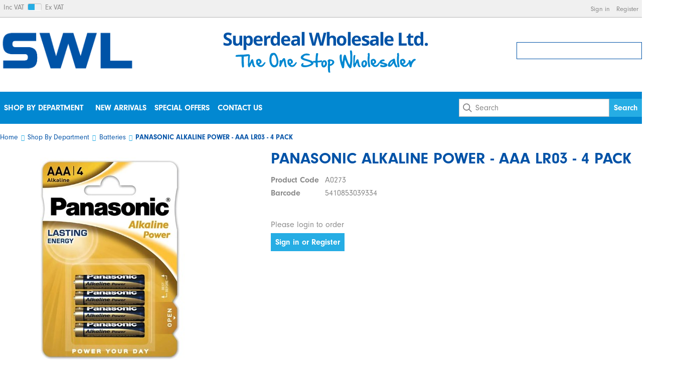

--- FILE ---
content_type: text/html; charset=utf-8
request_url: https://www.superdealwholesale.co.uk/buy/panasonic-alkaline-power-aaa-lr03-4-pack_10860.htm
body_size: 7881
content:

<!DOCTYPE html>
<html id="htmlElement" lang="en">
<head id="Head1"><title>
	PANASONIC ALKALINE POWER - AAA LR03 - 4 PACK
</title><!--Google Consent Mode--><script>
window.dataLayer = window.dataLayer || [];
function gtag() { dataLayer.push(arguments); }
gtag("consent", "default", 
{        ad_storage: "denied", 
        ad_user_data: "denied", 
        ad_personalization: "denied", 
        analytics_storage: "denied", 
        functionality_storage: "denied", 
        personalization_storage: "denied", 
        security_storage: "granted", 
        wait_for_update: 2000,
    });
gtag('js', new Date());

</script><!--Start cookieyes banner--><script src="https://cdn-cookieyes.com/client_data/ef77c8f30a36d9f7bab11163/script.js"></script><script type="application/ld+json">{"@context" : "https://schema.org","@type" : "Organization","url" : "https://www.superdealwholesale.co.uk","name" : "Superdeal Wholesale Ltd","contactPoint" : [{"@type" : "ContactPoint","telephone" : "+44 161 839 2938","contactType" : "customer service"},{"@type" : "ContactPoint","telephone" : "+44 161 839 2938","contactType" : "sales"}]}</script><link rel="shortcut icon" type="image/x-icon" href="https://s3-eu-west-1.amazonaws.com/superdealwholesale/3670016/i/sys/favicon.png?_t=2619221133" />
<!-- Share_This -->
<!--<script type="text/javascript" src="//downloads.mailchimp.com/js/signup-forms/popup/embed.js"; data-dojo-config="usePlainJson: true, isDebug: false"></script><script type="text/javascript">require(["mojo/signup-forms/Loader"], function(L) { L.start({"baseUrl":"mc.us14.list-manage.com","uuid":"428e12aa9160edefdc018d471","lid":"44c2378578"}) })</script> -->
<script>var _learnq = _learnq || [];</script><link rel="preload" as="image" href="https://s3-eu-west-1.amazonaws.com/superdealwholesale/i/pmi/a0273.jpg?_t=231212172555" /><link rel="canonical" href="https://www.superdealwholesale.co.uk/buy/panasonic-alkaline-power-aaa-lr03-4-pack_10860.htm" /><meta http-equiv="Content-type" content="text/html;charset=UTF-8" /><meta name="apple-mobile-web-app-capable" content="yes" /><meta name="apple-mobile-web-app-status-bar-style" content="black" /><meta property="og:site_name" content="Superdeal Wholesale Ltd" /><meta name="viewport" content="width=device-width" /><meta property="og:title" content="PANASONIC ALKALINE POWER - AAA LR03 - 4 PACK" /><meta property="og:type" content="product" /><meta property="og:price:currency" content="GBP" /><meta property="og:price:amount" content="10.80" /><meta property="og:url" content="https://www.superdealwholesale.co.uk/buy/panasonic-alkaline-power-aaa-lr03-4-pack_10860.htm" /><meta property="og:image" content="https://s3-eu-west-1.amazonaws.com/superdealwholesale/i/plt/a0273.jpg?_t=231212172555" /><meta property="og:brand" content="Superdeal Wholesale Ltd" /><meta property="og:availability" content="in stock" /><meta property="product:condition" content="new" /><meta property="product:retailer_item_id" content="A0273" /><meta property="twitter:card" content="summary" /><meta name="robots" content="index,follow,archive" /><link type="text/css" rel="stylesheet" href="/bundle.css?pn=bundle&amp;index=1&amp;tag=2342684229D&amp;sid=3670016" /><link type="text/css" rel="stylesheet" href="https://use.typekit.net/knx8soo.css" /><link type="text/css" rel="stylesheet" href="/bundle.css?pn=bundle&amp;index=4&amp;tag=2342684229D&amp;sid=3670016" /><script src="/js/jquery/t_2612916225/jquery-1.10.2.min.js"></script><script src="/js/jquery/t_2612916225/jquery-migrate-1.4.1.min.js"></script><script src="/js/jquery/t_2612916225/jquery-ui-1.9.2.min.js"></script><script src="/js/primarybundle.js?_t=2261315937D&amp;sid=3670016"></script><script type="text/javascript">var displayedProductId = -1582104576; var displayedProductRef = 'A0273';</script><script src="/js/jquery/cloud_zoom/t_2612916225/cloud-zoom.1.0.2.js"></script><script src="/js/jquery/t_2612916225/jquery.pnotify.js"></script><script src="/js/jquery/t_2612916225/jquery.tipsy.js"></script><script src="/js/jquery/t_2612916225/etail.article.popup.loader.js"></script><script src="/js/t_2612916225/jquery_etail_modal.js"></script><!--Global site tag(gtag.js) - Google Analytics GA4--><script async="async" src="https://www.googletagmanager.com/gtag/js?id=G-HRN0ZDQBKB"></script><script>
window.dataLayer = window.dataLayer || [];
function gtag() { dataLayer.push(arguments); }
gtag('js', new Date());

gtag('config', 'G-HRN0ZDQBKB');

</script></head>
<body id="body" onload="DisplayFormValues();" class="nonmem vatex isnonmob" itemscope="" itemtype="https://schema.org/WebPage">
    <div id="cont">
	<div id="ptf">
		<div class="ext">
			<div class="vatsw">
				<form method="GET" id="vatswitch"><div>
					<label for="vat_yes">Inc VAT</label><input type="radio" id="vat_yes" name="vat" value="vat_yes" checked="checked"></input>
				</div><div>
					<label for="vat_no">Ex VAT</label><input type="radio" id="vat_no" name="vat" value="vat_no" onclick="document.location.href = (document.location.href.replace(&#39;vat=vat_yes&#39;, &#39;&#39;).replace(&#39;vat=vat_no&#39;, &#39;&#39;) + (document.location.href.indexOf(&#39;?&#39;) == -1 ? &#39;?&#39; : &#39;&amp;&#39;) + &#39;vat=vat_no&#39;).replace(&#39;&amp;&amp;&#39;, &#39;&amp;&#39;)"></input>
				</div></form>
			</div><div class="info" id="p45547538">
				<div class="bt">

				</div><div class="bc">
					<ul><li class="lnk sin"><a href="/signin.aspx" title="Sign in" class="lnk">Sign in</a></li><li class="lnk reg"><a href="/register.aspx" title="User Sign in &amp; Registration" class="lnk">Register</a></li></ul>
				</div><div class="bb">

				</div>
			</div>
		</div>
	</div><div id="site" class="buy">
		<!--Top panel 1--><div id="pt">
			<div class="ext">
				<div class="pbnr ps" id="p45547520">
					<div class="bt">

					</div><div class="bc">
						<div class="bnr" id="b-13369343">
							<a href="https://www.superdealwholesale.co.uk/"><img title="SWL - Superdeal Wholesale Ltd" width="1161" height="355" id="i-13369343" src="https://s3-eu-west-1.amazonaws.com/superdealwholesale/i/bnr/swl_logo_dark_blue.png?_t=2411514147" alt="SWL - Superdeal Wholesale Ltd" /></a>
						</div>
					</div><div class="bb">

					</div>
				</div><div class="pbnr ps" id="p45547521">
					<div class="bt">

					</div><div class="bc">
						<div class="bnr" id="b-12976112">
							<a href="https://www.superdealwholesale.co.uk/"><img title="Superdeal Wholesale Ltd. - The One Stop Wholesaler" width="411" height="100" id="i-12976112" src="https://s3-eu-west-1.amazonaws.com/superdealwholesale/i/bnr/tagline.png?_t=261922137" alt="Superdeal Wholesale Ltd. - The One Stop Wholesaler" /></a>
						</div>
					</div><div class="bb">

					</div>
				</div><div class="bskt hvrtrgr" id="p45547522">
					<div class="bt">

					</div><div class="bc">

					</div><div class="bb">

					</div>
				</div>
			</div>
		</div><!--Center Panel--><div id="pc">
			<div class="bt">

			</div><div class="bc">
				<div class="dept" id="p45547532">
	<div class="bt">

	</div><div class="bc">
		<ul id="jnav"><li id="m184" class="nav"><div class="navleft">

		</div><a href="https://www.superdealwholesale.co.uk/dept/shop-by-department_d01184.htm">Shop By Department</a><ul class="snav"><li><a href="https://www.superdealwholesale.co.uk/dept/arts-crafts-stationery_d01144.htm" class="deptLink" title="Arts, Crafts &amp; Stationery">Arts, Crafts &amp; Stationery</a></li><li><a href="https://www.superdealwholesale.co.uk/dept/aromatherapy-candles_d01135.htm" class="deptLink" title="Aromatherapy, Fragrance, Incense sticks, Oil burners, Candles">Aromatherapy &amp; Candles</a></li><li><a href="https://www.superdealwholesale.co.uk/dept/batteries_d012.htm" class="deptLink" title="Panasonic, Duracell, Sony, Kodak, JCB, Powercell, Alkaline, Rechargeable">Batteries</a></li><li><a href="https://www.superdealwholesale.co.uk/dept/cleaning-household_d01514.htm" class="deptLink" title="Cleaning products, cleaning supplies">Cleaning &amp; Household</a></li><li><a href="https://www.superdealwholesale.co.uk/dept/colouring-boards_d01204.htm" class="deptLink" title="Colouring Board, Coloring Boards.">Colouring Boards</a></li><li><a href="https://www.superdealwholesale.co.uk/dept/decorating-diy_d01101.htm" class="deptLink" title="Decorating &amp; DIY Product Range">Decorating &amp; DIY</a></li><li><a href="https://www.superdealwholesale.co.uk/dept/electricals_d0187.htm" class="deptLink" title="Electricals">Electricals</a></li><li><a href="https://www.superdealwholesale.co.uk/dept/garden-outdoor_d01142.htm" class="deptLink" title="Garden &amp; Outdoor Product Range">Garden &amp; Outdoor</a></li><li><a href="https://www.superdealwholesale.co.uk/dept/gifts-souvenirs_d01628.htm" class="deptLink" title="Gifts &amp; Souvenirs">Gifts &amp; Souvenirs</a></li><li><a href="https://www.superdealwholesale.co.uk/dept/homeware_d01120.htm" class="deptLink" title="Homeware Product Range">Homeware</a></li><li><a href="https://www.superdealwholesale.co.uk/dept/lighters_d0169.htm" class="deptLink" title="Lighters, Windproof Lighters, USB Lighters, Multi Pack Lighters.">Lighters</a></li><li><a href="https://www.superdealwholesale.co.uk/dept/pet-supplies_d01629.htm" class="deptLink" title="Pet Accessories">Pet Supplies</a></li><li><a href="https://www.superdealwholesale.co.uk/dept/personal-care_d01143.htm" class="deptLink" title="Personal Care">Personal Care</a></li><li><a href="https://www.superdealwholesale.co.uk/dept/pest-control_d01134.htm" class="deptLink" title="Pest Control">Pest Control</a></li><li><a href="https://www.superdealwholesale.co.uk/dept/party-celebration_d01209.htm" class="deptLink" title="Party &amp; Gift, Birthday Party Accessories, Hen Party">Party &amp; Celebration</a></li><li><a href="https://www.superdealwholesale.co.uk/dept/reading-glasses_d01497.htm" class="deptLink" title="Superlens reading glasses">Reading Glasses</a></li><li><a href="https://www.superdealwholesale.co.uk/dept/smoking-paraphernalia_d0144.htm" class="deptLink" title="Smoking Paraphernalia">Smoking Paraphernalia</a></li><li><a href="https://www.superdealwholesale.co.uk/dept/seasonal_d01179.htm" class="deptLink" title="Seasonal, Christmas, Halloween, Easter Products">Seasonal</a></li><li><a href="https://www.superdealwholesale.co.uk/dept/swl_d01191.htm" class="deptLink" title="SWL">SWL</a></li><li><a href="https://www.superdealwholesale.co.uk/dept/toys_d01153.htm" class="deptLink" title="Toys">Toys</a></li><li><a href="https://www.superdealwholesale.co.uk/dept/umbrellas_d01133.htm" class="deptLink" title="Select Range of Adult umbrella">Umbrellas</a></li><li><a href="https://www.superdealwholesale.co.uk/dept/vaping_d01766.htm" class="deptLink" title="Vaping/Vapes">Vaping</a></li><li><a href="https://www.superdealwholesale.co.uk/dept/winter-warmers_d01511.htm" class="deptLink" title="Winter Warmers">Winter Warmers</a></li><li><a href="https://www.superdealwholesale.co.uk/dept/watch-straps-accessories_d01170.htm" class="deptLink" title="Watch Straps &amp; Accessories">Watch Straps &amp; Accessories</a></li><li><a href="https://www.superdealwholesale.co.uk/dept/misc_d01251.htm" class="deptLink" title="Miscellaneous">Misc</a></li><li><a href="https://www.superdealwholesale.co.uk/dept/deals-of-the-month_d01779.htm" class="deptLink" title="Deals Of the Month">Deals Of the Month</a></li><li><a href="https://www.superdealwholesale.co.uk/dept/food-drink_d01790.htm" class="deptLink" title="Food &amp; Drink">Food &amp; Drink</a></li></ul><div class="navright">

		</div></li></ul>
	</div><div class="bb">

	</div>
</div><div class="info" id="p45547533">
					<div class="bt">

					</div><div class="bc">
						<ul><li class="lnk new"><a href="https://www.superdealwholesale.co.uk/shop/new-arrivals_n01.htm" title="New arrivals" class="lnk">New arrivals</a></li><li class="lnk offer"><a href="https://www.superdealwholesale.co.uk/shop/special-offers_o01.htm" title="Special offers" class="lnk">Special offers</a></li><li><a href="https://www.superdealwholesale.co.uk/index/contact-us_189.htm" title="Contact Us" class="lnk">Contact Us</a></li></ul>
					</div><div class="bb">

					</div>
				</div><div class="search" id="p45547534">
					<div class="bt">

					</div><div class="bc">
						<!--start search form--><form method="get" action="https://www.superdealwholesale.co.uk/shop/search.htm"><label for="searchbox">Search site</label><input name="kw" id="searchbox" size="24" placeholder="Search" class="inputtext" /><input type="hidden" name="st" value="k" /><input type="submit" title="Search" id="search" class="submit" name="search" value="Search" onclick="var that=this;window.setTimeout(function (){that.disabled=true; window.setTimeout(function() {that.disabled=false;},500);},0);return true;" /></form><!--end search form-->
					</div><div class="bb">

					</div>
				</div>
			</div><div class="bb">

			</div>
		</div><!--Middle panel--><div id="pmid" class="page_buy">
			<div class="pmfull" id="fs">

			</div><!--Main panel--><div class="pmfull" id="pm">
				<div class="bt">

				</div><div class="bc">
					<div class="bdcb">
						<div class="bt">

						</div><div class="bc">
							<ul class="crumb" itemscope="" itemtype="https://schema.org/BreadcrumbList"><li><a href="https://www.superdealwholesale.co.uk/" title="The One Stop Wholesaler">Home</a></li><li itemprop="itemListElement" itemscope itemtype="https://schema.org/ListItem"><a href="https://www.superdealwholesale.co.uk/dept/shop-by-department_d01184.htm" itemprop="item" title="Shop By Department"><span itemprop="name">Shop By Department</span></a><meta itemprop="position" content="1"></meta></li><li itemprop="itemListElement" itemscope itemtype="https://schema.org/ListItem"><a href="https://www.superdealwholesale.co.uk/dept/batteries_d012.htm" itemprop="item" title="Panasonic, Duracell, Sony, Kodak, JCB, Powercell, Alkaline, Rechargeable"><span itemprop="name">Batteries</span></a><meta itemprop="position" content="2"></meta></li><li itemprop="itemListElement" itemscope itemtype="https://schema.org/ListItem"><a href="https://www.superdealwholesale.co.uk/buy/panasonic-alkaline-power-aaa-lr03-4-pack_10860.htm" itemprop="item" title="PANASONIC ALKALINE POWER - AAA LR03 - 4 PACK"><h1><span itemprop="name">PANASONIC ALKALINE POWER - AAA LR03 - 4 PACK</span></h1></a><meta itemprop="position" content="3"></meta></li></ul>
						</div><div class="bb">

						</div>
					</div><!--Product '-1582104576'--><div id="pi">
						<div class="main" itemscope itemtype="https://schema.org/Product">
							<div itemprop="offers" itemscope itemtype="https://schema.org/Offer">
								<meta itemprop="priceCurrency" content="GBP" /><meta itemprop="price" content="10.80" /><meta itemprop="image" href="https://s3-eu-west-1.amazonaws.com/superdealwholesale/i/pmi/a0273.jpg?_t=231212172555" /><meta itemprop="availability" content="https://schema.org/InStock" /><meta itemprop="itemCondition" content="https://schema.org/NewCondition" /><meta itemprop="url" content="https://www.superdealwholesale.co.uk/buy/panasonic-alkaline-power-aaa-lr03-4-pack_10860.htm" />
							</div><meta itemprop="sku" content="A0273" /><meta itemprop="category" content="Shop By Department > Batteries" /><div class="bt mtr">

							</div><div class="bc mcr">
								<div class="left">
									<div class="bt">

									</div><div class="bc">
										<div class="piimg">
											<a href="https://s3-eu-west-1.amazonaws.com/superdealwholesale/i/pzi/a0273.jpg?_t=231212172555" class="cloud-zoom" data-starturl="https://s3-eu-west-1.amazonaws.com/superdealwholesale/i/pzi/a0273.jpg?_t=231212172555" title="PANASONIC ALKALINE POWER - AAA LR03 - 4 PACK" rel="adjustX: 8, adjustY:0 ,position:&#39;inside&#39;,showTitle:true"><img id="imyimage" itemprop="image" data-starturl="https://s3-eu-west-1.amazonaws.com/superdealwholesale/i/pmi/a0273.jpg?_t=231212172555&amp;w=440&amp;h=440&amp;format=webp" width="440" height="440" src="https://s3-eu-west-1.amazonaws.com/superdealwholesale/i/pmi/a0273.jpg?_t=231212172555&amp;w=440&amp;h=440&amp;format=webp" alt="PANASONIC ALKALINE POWER - AAA LR03 - 4 PACK" /></a><p>Place your mouse over this image</p>
										</div>
									</div><div class="bb">

									</div>
								</div><div class="right">
									<div class="bt">

									</div><div class="bc">
										<div class="pititle">
											<h2 itemprop="name">PANASONIC ALKALINE POWER - AAA LR03 - 4 PACK</h2>
										</div><div class="brandmanu clientref">
											<h5>Product Code</h5><h6>A0273</h6>
										</div><div class="brandmanu gtin">
											<h5>Barcode</h5><h6>5410853039334</h6>
										</div><!--ProductInfoBuyPane--><div class="pibuy">
											<ul class="stock"></ul><p class="signin">Please login to order</p><a href="/signin.aspx" class="btn" title="Sign in or Register to place your order">Sign in or Register</a>
										</div><div class="pidesc">
											<h2 itemprop="name">PANASONIC ALKALINE POWER - AAA LR03 - 4 PACK</h2>
										</div>
									</div><div class="bb">

									</div>
								</div>
							</div><div class="bb mbr">

							</div>
						</div><div class="bottom">
							<div class="bt">

							</div><div class="bc">

							</div><div class="bb">

							</div>
						</div>
					</div>
				</div><div class="bb">

				</div>
			</div><!--Main panel end-->
		</div><!--Middle Panel end--><!--Footer Panel--><div id="pf">
			<div class="ext">
				<div class="news" id="p45547535">
					<div class="bt">
						<h3>Newsletter</h3>
					</div><div class="bc">
						<form method="post" action="/subscribe.aspx?pn=subscribe"><label for="email">To receive details of our regular offers enter your email address</label><input type="text" id="firstName" name="firstName" size="24" class="inputtext" maxlength="20" autocomplete="off" placeholder="First name"></input><input autocomplete="off" value="Surname" maxlength="40" class="inputtext_light" id="name" onblur="if (this.value==&#39;&#39;){ this.className=&#39;inputtext_light&#39;;};" name="name" onfocus="if (this.value==&#39;Surname&#39;){ this.value=&#39;&#39;; this.className=&#39;inputtext&#39;; };" type="text" size="24"></input><div class="news_input_container"><input autocomplete="off" value="Email address" maxlength="100" class="inputtext_light" id="email" onblur="if (this.value==&#39;&#39;){ this.className=&#39;inputtext_light&#39;;};" name="email" onfocus="if (this.value==&#39;Email address&#39;){ this.value=&#39;&#39;; this.className=&#39;inputtext&#39;; };" type="text" size="24"></input><input type="submit" title="Subscribe" id="subscribe" class="submit" name="subscribe" value="Subscribe" onclick="var that=this;window.setTimeout(function (){that.disabled=true; window.setTimeout(function() {that.disabled=false;},500);},0);return true;" /></div></form>
					</div><div class="bb">

					</div>
				</div>
			</div>
		</div><!--Bottom panel 3--><div id="pb">
			<div class="ext">
				<div class="pbnr ps" id="p45547524">
					<div class="bt">

					</div><div class="bc">
						<div class="bnr" id="b-13139968">
							<a href="https://www.superdealwholesale.co.uk/"><img title="Superdeal Wholesale" width="1160" height="355" id="i-13139968" loading="lazy" fetchpriority="low" src="https://s3-eu-west-1.amazonaws.com/superdealwholesale/i/bnr/swl_logo_light_blue.png?_t=24116123439" alt="Superdeal Wholesale" /></a>
						</div>
					</div><div class="bb">

					</div>
				</div><div class="info" id="p45547525">
					<div class="bt">
						<h3>About Us</h3>
					</div><div class="bc">
						<ul><li><a href="https://www.superdealwholesale.co.uk/index/about-us_188.htm" title="About Us" class="lnk">About Us</a></li><li class="pipe">|</li><li><a href="https://www.superdealwholesale.co.uk/index/contact-us_189.htm" title="Contact Us" class="lnk">Contact Us</a></li></ul>
					</div><div class="bb">

					</div>
				</div><div class="info" id="p45547526">
					<div class="bt">
						<h3>Sales & Advice</h3>
					</div><div class="bc">
						<ul><li><a href="https://www.superdealwholesale.co.uk/index/delivery-information_191.htm" title="Delivery Information" class="lnk">Delivery Information</a></li><li class="pipe">|</li><li class="lnk reg"><a href="/register.aspx" title="User Sign in &amp; Registration" class="lnk">Register</a></li><li class="pipe">|</li><li class="lnk sin"><a href="/signin.aspx" title="Sign in" class="lnk">Sign in</a></li><li class="pipe">|</li><li class="lnk ord"><a href="https://www.superdealwholesale.co.uk/orderinfo.aspx" title="View the status of an order" class="lnk">My orders</a></li><li class="pipe">|</li><li class="lnk map"><a href="https://www.superdealwholesale.co.uk/sitemap.aspx?pn=site-map" title="Site map" class="lnk">Site map</a></li></ul>
					</div><div class="bb">

					</div>
				</div><div class="info" id="p45547527">
					<div class="bt">
						<h3>Customer Services</h3>
					</div><div class="bc">
						<ul><li><a href="https://www.superdealwholesale.co.uk/index/terms-conditions_5.htm" class="lnk">Terms and conditions</a></li><li class="pipe">|</li><li><a href="https://www.superdealwholesale.co.uk/index/privacy-policy_195.htm" title="Privacy Policy" class="lnk">Privacy Policy</a></li><li class="pipe">|</li><li><a href="https://www.superdealwholesale.co.uk/index/cookie-information_6.htm" class="lnk">Cookie information</a></li></ul>
					</div><div class="bb">

					</div>
				</div><div class="art" id="a118128640">
	<h2>Superdeal Wholesale Ltd</h2><div class="artp">
		<p>24-26 Rugby Street,<br/> Manchester,<br/> M8 9SN</p>

<ul>
<li><a href="tel:+441618392938" target="_blank"><i class="fas fa-phone"></i> 0161 839 2938</a></li>

<li><a href="mailto:sales@superdealwholesale.co.uk" target="_blank"><i class="far fa-envelope-open"></i> sales@superdealwholesale.co.uk</a></li>
</ul>

<p>All major credit/debit cards accepted</p>
	</div>
</div><div class="art" id="a118128641">
	<div class="imgcont">
		<img title="Opayo by Elavon" width="82" height="32" id="i149913600" loading="lazy" fetchpriority="low" src="https://s3-eu-west-1.amazonaws.com/superdealwholesale/i/art/opayo_logo.png?_t=2112911516" alt="Opayo by Elavon" />
	</div><div class="imgcont">
		<img title="Pay by PayPal" width="51" height="32" id="i149913601" loading="lazy" fetchpriority="low" src="https://s3-eu-west-1.amazonaws.com/superdealwholesale/i/art/paypal.png?_t=211291153" alt="Pay by PayPal" />
	</div><div class="imgcont">
		<img title="Mastercard Accepted" width="51" height="32" id="i149913602" loading="lazy" fetchpriority="low" src="https://s3-eu-west-1.amazonaws.com/superdealwholesale/i/art/mastercard.png?_t=2112911545" alt="Mastercard Accepted" />
	</div><div class="imgcont">
		<img title="VISA Accepted" width="51" height="32" id="i149913603" loading="lazy" fetchpriority="low" src="https://s3-eu-west-1.amazonaws.com/superdealwholesale/i/art/visa.png?_t=211291162" alt="VISA Accepted" />
	</div><div class="imgcont">
		<img title="Maestro Accepted" width="51" height="32" id="i149913604" loading="lazy" fetchpriority="low" src="https://s3-eu-west-1.amazonaws.com/superdealwholesale/i/art/maestro.png?_t=2112911612" alt="Maestro Accepted" />
	</div><div class="artp">

	</div>
</div>
			</div>
		</div><div class="hoverbskt" style="display:none;" id="hovercartcontents"><h3>My basket</h3><div class="lines"></div><h4 class="count">No of items: 0</h4><h4 class="total">Total: £0.00</h4><a href="https://www.superdealwholesale.co.uk/basket.aspx" class="btn" title="Checkout">Checkout</a></div><!--SignInLevel: NoMember--><div id="hoverbsktadd" class="hoverbsktadd" style="display:none;">

		</div><div id="hoverbsktsampleadd" class="hoverbsktadd" style="display:none;">

		</div>
	</div>
</div><script async="async" src="/js/extrabundle.min.js?_t=2261315937D"></script><script type="text/javascript">
var item = {
  "ProductName": "PANASONIC ALKALINE POWER - AAA LR03 - 4 PACK",
  "ProductID": "A0273",
  "SKU": "A0273",
  "Categories": [
    "Batteries",
    "Panasonic Batteries",
    "AAA (R03) Batteries"
  ],
  "ImageURL": "https://s3-eu-west-1.amazonaws.com/superdealwholesale/i/pmi/a0273.jpg?_t=231212172555",
  "URL": "https://www.superdealwholesale.co.uk/buy/panasonic-alkaline-power-aaa-lr03-4-pack_10860.htm",
  "Brand": "Superdeal Wholesale Ltd",
  "Price": "9.00",
  "CompareAtPrice": "0.75"
};
_learnq.push(["track", "Viewed Product", item]);
</script><script>
try {
 gtag("event", "view_item", {
  currency: "GBP",
  value: 9.00,
  items: [
   {
    item_id: "A0273",
    item_name: "PANASONIC ALKALINE POWER - AAA LR03 - 4 PACK",
    currency: "GBP",
    discount: 0.00,
    price: 9.00,
    quantity: 1,
    index: 0,
    item_brand: "Superdeal Wholesale Ltd",
    affiliation: "Superdeal Wholesale Ltd",
    item_category: "Shop By Department - Batteries",
    google_business_vertical: 'retail'
   }

  ]
 });
} catch (tagException) { console.log(tagException); }
</script>
    <script type="text/javascript" async="async" src="https://static.klaviyo.com/onsite/js/klaviyo.js?company_id=VasuH3"></script>
<!-- Share_This -->
<!-- mini scroll header must be in page end -->
<script>
$(window).scroll(function() {

if(!$(window).scrollTop()) { //abuse 0 == false :)
$( "#pt" ).removeClass("scrolled");
$( "#site" ).removeClass("scrolled");
}
else{
$( "#pt" ).addClass("scrolled");
$( "#site" ).addClass("scrolled");
}
});
</script>

</body>
</html>


--- FILE ---
content_type: application/javascript; charset=utf-8
request_url: https://www.superdealwholesale.co.uk/js/extrabundle.min.js?_t=2261315937D
body_size: 7863
content:
function msg(n){function ht(){e||(t.css({opacity:0,top:p-50,left:w}),t.css("background-image","url('"+msgBoxImagePath+"msgBoxBackGround.png')"),r.css({opacity:n.opacity}),n.beforeShow(),r.css({width:$(document).width(),height:ct()}),$(f+","+o).fadeIn(0),t.animate({opacity:1,top:p,left:w},200),setTimeout(n.afterShow,200),e=!0,$(window).bind("resize",function(){var n=t.width(),i=t.height(),r=$(window).height(),u=$(window).width(),f=r/2-i/2,e=u/2-n/2;t.css({top:f,left:e})}))}function b(){e&&(n.beforeClose(),t.animate({opacity:0,top:p-50,left:w},200),r.fadeOut(300),setTimeout(function(){t.remove();r.remove()},300),setTimeout(n.afterClose,300),e=!1)}function ct(){var n=document;return Math.max(Math.max(n.body.scrollHeight,n.documentElement.scrollHeight),Math.max(n.body.offsetHeight,n.documentElement.offsetHeight),Math.max(n.body.clientHeight,n.documentElement.clientHeight))}function lt(){t.fadeOut(200).fadeIn(200)}var e=!1,k=typeof n,d={content:k=="string"?n:"Message",title:"Warning",type:"alert",autoClose:!1,timeOut:0,showButtons:!0,buttons:[{value:"Ok"}],inputs:[{type:"text",name:"userName",header:"User Name"},{type:"password",name:"password",header:"Password"}],success:function(){},beforeShow:function(){},afterShow:function(){},beforeClose:function(){},afterClose:function(){},opacity:.1},i,s;if(n=k=="string"?d:n,n.type!=null)switch(n.type){case"alert":n.title=n.title==null?"Warning":n.title;break;case"info":n.title=n.title==null?"Information":n.title;break;case"error":n.title=n.title==null?"Error":n.title;break;case"confirm":n.title=n.title==null?"Confirmation":n.title;n.buttons=n.buttons==null?[{value:"Yes"},{value:"No"},{value:"Cancel"}]:n.buttons;break;case"prompt":n.title=n.title==null?"Log In":n.title;n.buttons=n.buttons==null?[{value:"Login"},{value:"Cancel"}]:n.buttons;break;default:i="alert.png"}n.timeOut=n.timeOut==null?n.content==null?500:n.content.length*70:n.timeOut;n=$.extend(d,n);n.autoClose&&setTimeout(b,n.timeOut);i="";switch(n.type){case"alert":i="alert.png";break;case"info":i="info.png";break;case"error":i="error.png";break;case"confirm":i="confirm.png";break;default:i="alert.png"}var u="msgBox"+(new Date).getTime(),f=u,c=u+"Content",l=u+"Image",a=u+"Buttons",o=u+"BackGround",g="";$(n.buttons).each(function(n,t){g+='<input class="msgButton" type="button" name="'+t.value+'" value="'+t.value+'" />'});s="";$(n.inputs).each(function(n,t){var i=t.type;s+=i=="checkbox"||i=="radiobutton"?'<div class="msgInput"><input type="'+t.type+'" name="'+t.name+'" '+(t.checked==null?"":"checked ='"+t.checked+"'")+' value="'+(typeof t.value=="undefined"?"":t.value)+'" /><text>'+t.header+"<\/text><\/div>":'<div class="msgInput"><span class="msgInputHeader">'+t.header+'<span><input type="'+t.type+'" name="'+t.name+'" value="'+(typeof t.value=="undefined"?"":t.value)+'" /><\/div>'});var nt="<div id="+o+' class="msgBoxBackGround"><\/div>',tt='<div class="msgBoxTitle">'+n.title+"<\/div>",it='<div class="msgBoxContainer"><div id='+l+' class="msgBoxImage"><img src="'+msgBoxImagePath+i+'"/><\/div><div id='+c+' class="msgBoxContent"><p><span>'+n.content+"<\/span><\/p><\/div><\/div>",rt="<div id="+a+' class="msgBoxButtons">'+g+"<\/div>",ut='<div class="msgBoxInputs">'+s+"<\/div>",t,h,v,y,r;n.type=="prompt"?($("html").append(nt+"<div id="+f+' class="msgBox">'+tt+"<div>"+it+(n.showButtons?rt+"<\/div>":"<\/div>")+"<\/div>"),t=$("#"+f),h=$("#"+c),v=$("#"+l),y=$("#"+a),r=$("#"+o),v.remove(),y.css({"text-align":"center","margin-top":"5px"}),h.css({width:"100%",height:"100%"}),h.html(ut)):($("html").append(nt+"<div id="+f+' class="msgBox">'+tt+"<div>"+it+(n.showButtons?rt+"<\/div>":"<\/div>")+"<\/div>"),t=$("#"+f),h=$("#"+c),v=$("#"+l),y=$("#"+a),r=$("#"+o));var ft=t.width(),et=t.height(),ot=$(window).height(),st=$(window).width(),p=ot/2-et/2,w=st/2-ft/2;ht();$("input.msgButton").on("click",function(t){var r,i;t.preventDefault();r=$(this).val();n.type!="prompt"?n.success(r):(i=[],$("div.msgInput input").each(function(){var n=$(this).attr("name"),t=$(this).val(),r=$(this).attr("type");r=="checkbox"||r=="radiobutton"?i.push({name:n,value:t,checked:$(this).attr("checked")}):i.push({name:n,value:t})}),n.success(r,i));b()});r.on("click",function(){!n.showButtons||n.autoClose?b():lt()})}function jValidateObject(n,t){var i=!0,r=!0;return $("#"+t+" :input").each(function(t,u){var e,o;console.log("\tProcessing element: "+u.id+"");var v=n.replace("val_",""),f=v.split("_"),s=u.id.split("_"),c=0,l=!1,a="",h="";for(s[0]==="sag"&&(l=!0,a=$(u).val().split("_")[1],$(u).find("option").each(function(n,t){h+=$(t).val().replace("dsag_","")+","}),h!==""&&console.log("\t\tgroupIds:"+h)),e=0;e<f.length;e++)for(o=0;o<s.length;o++)console.log("\t\tCompare "+f[e]+" to "+s[o]),f[e]===s[o]&&(console.log("\t\t\tmatched!"),c++);l&&h.indexOf(f[1])>-1&&(r=a===f[1]);f.length===c&&r?(console.log("\t\tDoing Validation"),i=$(u).val()!==""&&$(u).val()!=="0",u.type==="radio"&&(i=$("input[name="+u.name+"]:checked").length>0)):r||(i=!0);$("#"+n).html("").hide();i||$("#"+n).html("Required!").fadeIn("fast")}),i}function jAttributeValidation(n){var t=!0;return $("#"+n+" .sa_validator").each(function(i,r){console.log("Calling validateObject on ("+r.id+", "+n+")");var u=jValidateObject(r.id,n);!u&&t&&(t=u)}),t}function AddRepeatOrder(n){var i=!1,r,t,u;try{r=$(n).serialize();console.info("values : "+r);t="/ihttphandlers/product/managerepeatorderitems.ashx?";t+=r;u=$("#skuqty").attr("value");t+="&qty="+u;console.info("queryString : "+t);$.ajax({type:"GET",url:t,cache:!1,async:!1,success:function(){console.info("AddRepeatOrder request complete");i=!0},error:function(n,t,r){console.log(n.statusCode);console.log(n.statusText);console.log(t);console.log(r);alert("Problem adding to repeat order.");i=!1}})}catch(f){alert(f)}return i}function DisplayFormValues(){if(HideEtailAlert(),$("#buy_form :input").each(function(n,t){t.id.indexOf("hidSix_")>=0&&(skuattributelookup=!0,skuattributelookupobjects+=t.id+",")}),skuattributelookup)$("#skuid").on("change",function(){for(var n,t=0;t<skuattributelookupobjects.split(",").length;t++)n=skuattributelookupobjects.split(",")[t],n!==""&&$("#"+n).val()!==""&&($("#"+$("#"+n).val().split(",")).html(""),$("#"+$("#"+n).val().split(",")).append($("<option><\/option>").val("").html("Loading options...")),$("#"+$("#"+n).val().split(",")).attr("disabled","true"),$("#img_sa_"+$("#"+n).val().replace("sa_","")).removeClass("sa_pnl_product_popup_image_show"),$("#img_sa_"+$("#"+n).val().replace("sa_","")).addClass("sa_pnl_product_popup_image").hide("fast"),GetSkuAttributes("?pid="+gblProductId+"&skuid="+$("#skuid").val()+"&poa="+$("#"+n).val().replace("sa_",""),$("#"+n).val()))})}function GetSkuAttributes(n,t){HideEtailAlert();var i=t.replace("sa_",""),u=!1,r="";$("#skuddl_"+i).val()!==""&&(u=!0,$("#sa_swatch_descr_"+i).html('<div class="skuidsatattr"><img src="/images/loading.gif"><div>'));$.ajax({type:"GET",url:"/jaq/sku_attribute_selector.aspx"+n,dataType:"xml",cache:!1,success:function(n){$("#"+t).removeAttr("disabled");$("#"+t).html("");$("#"+t).append($("<option><\/option>").val("0").html("No selection"));$(n).find("sku_attributes").each(function(n,f){$(f).find("sku_object").each(function(n,f){if(u){var e="img_ra_"+$(f).find("value").text().split(",")[0];r+='<div class="divDS">';r+='<input onclick="lightRecalculateDynamicPrice('+i+","+$(f).find("value").text().split(",")[0]+","+e+');" id="ra_'+i+'" name="ra_'+i+'" value="'+$(f).find("value").text().split(",")[0]+'" type="radio" />';r+='<img id="'+e+'" src="'+$(f).find("value").text().split(",")[2]+'" />';r+='<div class="divDSPrice">'+$(f).find("value").text().split(",")[3]+"<\/div><\/div>"}$("#"+t).append($("<option><\/option>").val($(f).find("value").text()).html($(f).find("text").text()))})});u&&$("#sa_swatch_descr_"+i).html(r)},error:function(n,t){alert("Error "+t+":"+n.responseText)}})}function SetSkuSelectorState(n){$("#buy_form :input").each(function(t,i){i.id.indexOf("skuid_")>-1&&i.id!=="skuid_datastore"&&(n==="disabled"?$(i).attr("disabled","true"):$(i).removeAttr("disabled"))})}function BuildShowAsTextBoxes(n){var t;HideEtailAlert();$("#"+n.replace("sat","")).fadeOut();$("#"+n).html("");var i=$("#"+n.replace("sat","")+" option"),u=$("#"+n.replace("sat","")),f=n.replace("skuidsat_","skuidsatattr_"),r="";if(selectedObjects!==undefined&&selectedObjects.length>0)for(t=0;t<selectedObjects.split("|").length;t++)if(selectedObjects.split("|")[t].split(",")[0]!==""&&n.replace("sat","")===selectedObjects.split("|")[t].split(",")[0]){r=selectedObjects.split("|")[t].split(",")[1];break}i.each(function(t,e){var c="Active",h,s,o;$(e).val().split("~")[1]!==undefined&&(c=$(e).val().split("~")[1]);h=f+"_"+$(e).val();s=$(e).val();$(e).val().split("~")[1]!==undefined&&(s=$(e).val().split("~")[0]);o=document.createElement("div");o.setAttribute("id",h);r!==""?r===s?o.setAttribute("class","skuidsatattrselected"):o.setAttribute("class","skuidsatattr"):s===""?o.setAttribute("class","skuidsatattrselected"):o.setAttribute("class","skuidsatattr");$(e).val()!==""?o.innerHTML=$(e).val().split("~")[0]:(o.innerHTML=" ",o.setAttribute("class","skuidsatattrblank"));c!=="Active"&&o.setAttribute("class","skuidsatattrdisabled");$(u).val()===""&&$(e).val()!==""&&o.setAttribute("class","skuidsatattr");$(e).attr("selected")===!0&&$(e).val()!==""&&o.setAttribute("class","skuidsatattrselected");$(o).on("click",function(){$(i).val(s);CheckMultiSkuAttributeValue(this.id.replace("satattr_","_"),"0")});o.setAttribute("tooltip",h);$("#"+n).append(o);$("#"+h).on("click",function(){$(i).val(s);CheckMultiSkuAttributeValue(this.id.replace("satattr_","_"),"0")})})}function AnimateShowAsText(){$("#buy_form .skuidsatattrholder").each(function(n,t){$(t).html('<div class="skuidsatattr"><img src="/images/loading.gif"><div>').fadeIn()})}function URLDecode(n){return unescape(String(n).replace(/\+/g," "))}function ClearMultiSelects(){var n,t;HideEtailAlert();$("#mulskumsg").html("");$("#skuid").html("");n="";$("#skuid").val("");$(".dynpricejaq")!==undefined&&$("#skuid").html("");$("#buy_form :input").each(function(t,i){i.id.indexOf("skuid_")>-1&&i.id!=="skuid_datastore"&&(n===""?n="?":n+="&",n+=i.id.substr(i.id.indexOf("_")+1,50)+"=",$(i).val()!==""&&$(i).val(""))});t=$("#input_productid").val();t===undefined&&(t=$("#tq_productid").val());n+="&pid="+t;$.ajax({type:"GET",url:"/jaq/multi_sku_selector.aspx"+n,dataType:"xml",cache:!1,success:function(n){var r=!1,i="",t;$(n).find("sku_attributes").each(function(n,t){$(t).find("sku_object").each(function(n,t){$("#"+$(t).attr("obj")).html("");$("#"+$(t).attr("obj")).append($("<option><\/option>").val("").html("No selection"));i===""&&(i=$(t).attr("obj"))});$(t).find("nomatch").each(function(n,t){EtailAlert($(t).text());r=!0})});t="";$(n).find("sku_attributes").each(function(n,r){$(r).find("sku_object").each(function(n,r){i!==$(r).attr("obj")&&(t!==""?$("#"+$(r).attr("obj")).val(t):$("#"+$(r).attr("obj")).val(""),t="");$(r).attr("selected")!==""?(t=URLDecode($(r).text())+"~"+$(r).attr("key_state"),$("#"+$(r).attr("obj")).append($("<option selected="+$(r).attr("selected")+"><\/option>").val(URLDecode($(r).text())+"~"+$(r).attr("key_state")).html(URLDecode($(r).text())))):$("#"+$(r).attr("obj")).append($("<option><\/option>").val(URLDecode($(r).text())+"~"+$(r).attr("key_state")).html(URLDecode($(r).text())));i=$(r).attr("obj")});$("#"+i).val(t)});hasDyanmicPrice&&$(".dynpricejaq").html(dynamicPriceDefaultText);r&&($("#skuid").val(""),$(".dynpricejaq")!==undefined&&$("#skuid").html(""));HideEtailAlert();SetSkuSelectorState("none");$("#buy_form .skuidsatattrholder").each(function(n,t){BuildShowAsTextBoxes(t.id)})},error:function(n,t){alert("Error "+t+":"+n.responseText);SetSkuSelectorState("none")}})}function CheckMultiSkuAttributeValue(n,t){var i,r;HideEtailAlert();$("#mulskumsg").html("");$("#skuid").html("");AnimateShowAsText();i="";selectedObjects="";var u=0,f=0,e=!1;SetSkuSelectorState("disabled");$("#buy_form :input").each(function(n,r){r.id.indexOf("skuid_")>-1&&r.id!=="skuid_datastore"&&(u++,i===""?i="?":i+="&",i+=r.id.substr(r.id.indexOf("_")+1,50)+"="+$(r).val(),$(r).val()===""?t==="0"&&($(r).html(""),$(r).append($("<option><\/option>").val("").html("Selecting..."))):(f++,selectedObjects+=r.id+","+$(r).val()+"|"))});r=$("#input_productid").val();r===undefined&&(r=$("#tq_productid").val());r===undefined&&(r=displayedProductId);i+="&pid="+r;f===u&&(i+="&getskuid=true",e=!0);$.ajax({type:"GET",url:"/jaq/multi_sku_selector.aspx"+i,dataType:"xml",cache:!1,success:function(i){var f=!1,u="",r;$(i).find("sku_attributes").each(function(n,i){$(i).find("sku_object").each(function(n,i){t==="0"&&($("#"+$(i).attr("obj")).html(""),$("#"+$(i).attr("obj")).append($("<option><\/option>").val("").html("No selection")));u===""&&(u=$(i).attr("obj"))});$(i).find("nomatch").each(function(n,t){EtailAlert($(t).text());f=!0});$(i).find("stockmsg").each(function(n,t){$("#mulskumsg").html($(t).text())});$(i).find("stockerr").each(function(n,t){$("#mulskumsg").html($(t).text());f=!0})});r="";$(i).find("sku_attributes").each(function(n,i){$(i).find("sku_object").each(function(n,i){u!==$(i).attr("obj")&&(r!==""?t==="0"&&$("#"+$(i).attr("obj")).val(r):t==="0"&&$("#"+$(i).attr("obj")).val(""),r="");$(i).attr("selected")!==""?(r=URLDecode($(i).text())+"~"+$(i).attr("key_state"),t==="0"&&$("#"+$(i).attr("obj")).append($("<option selected="+$(i).attr("selected")+"><\/option>").val(URLDecode($(i).text())+"~"+$(i).attr("key_state")).html(URLDecode($(i).text())))):t==="0"&&$("#"+$(i).attr("obj")).append($("<option><\/option>").val(URLDecode($(i).text())+"~"+$(i).attr("key_state")).html(URLDecode($(i).text())));u=$(i).attr("obj")});t==="0"&&$("#"+u).val(r)});e?$(i).find("sku_attributes").each(function(t,i){$(i).find("skuid").each(function(t,i){$("#skuid").append($("<option><\/option>").val($(i).text()).html($(i).text()));hasDyanmicPrice&&recalculateDynamicPrice(n,"dynpricejaq")})}):$(".dynpricejaq")!==undefined&&$("#skuid").html("");f&&($("#skuid").val(""),$(".dynpricejaq")!==undefined&&$("#skuid").html(""));SetSkuSelectorState("none");$("#buy_form .skuidsatattrholder").each(function(n,t){BuildShowAsTextBoxes(t.id)})},error:function(n,t){alert("Error "+t+":"+n.responseText);SetSkuSelectorState("none")}})}function EtailEncodePersText(){$("#pers1text").length>0&&$("#pers1text").val($("#pers1text").val().replace(/,/g,"~"));$("#pers2text").length>0&&$("#pers2text").val($("#pers2text").val().replace(/,/g,"~"));$("#pers3text").length>0&&$("#pers3text").val($("#pers3text").val().replace(/,/g,"~"));$("#gifttext").length>0&&$("#gifttext").val($("#gifttext").val().replace(/,/g,"~"))}function CheckPageForSubmit(n,t){var r=!0,u,f,h,s;if(HideEtailAlert(),r=jAttributeValidation(n),$(".volmsg").each(function(n,t){$(t).html()!==""&&(r=!1)}),$('input[id^="saten_"]').each(function(n,t){$(t).val()===""&&(r=!1)}),$('input[id^="sadim_"]').each(function(n,t){$(t).val()===""&&(r=!1)}),$("#boxsetreadystate")!==undefined&&$("#boxsetreadystate").val()==="false")return EtailAlert("Please fill your box first."),!1;var i=document.getElementById("skuid"),c=document.getElementById(n),o=document.getElementById(t),e=document.getElementById("outofstockpopup-pane");if(e!==null&&(e.dataset.accepted===undefined||e.dataset.accepted!=="true"))return $(e).dialog("option","buttons",[{text:"Add to Basket",click:function(){e.dataset.accepted="true";$(this).dialog("close");CheckPageForSubmit(n,t)}},{text:"Continue Shopping",click:function(){$(this).dialog("close")}}]),$(e).dialog("open"),!1;if(u=document.getElementById("directdespatchpopup-pane"),u!==null&&(u.dataset.accepted===undefined||u.dataset.accepted!=="true"))return $(u).dialog("option","buttons",[{text:"Add to Basket",click:function(){u.dataset.accepted="true";$(this).dialog("close");CheckPageForSubmit(n,t)}},{text:"Continue Shopping",click:function(){$(this).dialog("close")}}]),$(u).dialog("open"),!1;if(f=document.getElementById("agerestrictedpopup-pane"),f!==null&&(f.dataset.accepted===undefined||f.dataset.accepted!=="true"))return $(f).dialog("option","buttons",[{text:"Add to Basket",click:function(){f.dataset.accepted="true";$(this).dialog("close");CheckPageForSubmit(n,t)}},{text:"Continue Shopping",click:function(){$(this).dialog("close")}}]),$(f).dialog("open"),!1;if(i!==undefined&&i!==null){if(i.type!=="hidden")if(i.type!=="hidden"&&i.type!=="radio")i.options.length===0&&(i.value===""||i.value==="0")&&(r=!1),i.selectedIndex<1&&(i.value===""||i.value==="0")&&(r=!1),(i.value===""||i.value==="Please select")&&(r=!1);else if(i.type==="radio")for(r=!1,h=document.getElementsByName("skuid"),s=0;s<h.length;s++)h[s].checked&&(r=!0);else(i.value===""||i.value==="0")&&(r=!1);if(r)EtailEncodePersText(),(!document.body.classList.contains("ismob")||$(o).attr("popup")==="y")&&$(o).attr("action").startsWith("/buy/")?dynamicadditemworker(o):null!==document.getElementById("preorder")?SavePreOrderProductWorker(o):o.submit();else return EtailAlert("Please specify your requirements"),!1}else EtailEncodePersText(),superattributespresent!==!0&&c.submit()}function SAGroupChanged(n){var t=$(n).val();return $(".dsag_form :input").each(function(n,t){t.id.indexOf("rdoseven")<0?$(t).val(""):$(t).removeClass("on").attr("checked",!1)}),$(".volmsg").each(function(n,t){$(t).html("")}),$(".dsag_form").each(function(n,i){if(i.id===t){$(i).fadeIn("fast");var r=!1;$("#"+t+" :input").each(function(n,t){t.id.indexOf("rdoseven")>=0&&!r&&($(t).attr("checked",!0),r=!0)})}else $(i).hide()}),jAttributeValidation("buy_form"),!1}function ClearAttributes(){return console.log("ClearAttributes"),$('input[id^="inp_sa_"]').each(function(n,t){$(t).val("").attr("checked",!1).attr("selected",!1)}),$('select[id^="sa_"]').each(function(n,t){$(t).val("").attr("checked",!1).attr("selected",!1)}),!1}function gaPush(n,t,i,r){typeof gtag!="undefined"&&gtag("event",t,{eventAction:r})}function gaPageView(n){console.log("gaPageView: "+n);n!==""&&typeof gtag!="undefined"&&gtag("event","page_view",{page_location:n})}function ajaxFileUpload(n,t,i,r,u,f,e){return $("#"+e).ajaxStart(function(){$(this).show();$(n).fadeOut("fast")}).ajaxComplete(function(){$(this).hide();$(n).fadeIn("fast")}),$.ajaxFileUpload({url:"/ihttphandlers/forms_file_upload/AjaxJqueryFileUploadHandler.ashx",cache:!1,secureuri:!1,fileElementId:t,dataType:"json",data:{id:u},success:function(n){typeof n.error!="undefined"&&(n.error!==""?(alert(n.error),$("#"+f).hide()):($("#"+f).show(),$("#"+i).val(n.msg),$("#"+r).css({visibility:"visible"}),$("#"+r).show(),$("#"+r).attr("src","/ihttphandlers/forms_file_upload/AjaxJqueryFileThumbHandler.ashx?action=getthumb&filename="+n.msg)))},error:function(n,t,i){alert(i)}}),!1}function ajaxFileUploadRemove(n,t,i,r,u,f){$("#"+f).ajaxStart(function(){$(this).show();$(n).fadeOut("fast")}).ajaxComplete(function(){$(this).hide();$(n).fadeIn("fast")});var e={action:"remx",filename:$("#"+i).val()};return $.ajax({type:"GET",url:"/ihttphandlers/forms_file_upload/AjaxJqueryFileUploadHandler.ashx",data:e,cache:!1,success:function(){$("#"+r).hide();$("#"+i).val("");$(n).fadeOut("fast")},error:function(){}}),!1}function payPalHostedFieldsCreateClient(n,t,i){payPalHostedFields(i)}function payPalHostedFields(n){if(!paypal.HostedFields.isEligible()){console.log("Merchant isn't eligible");document.querySelector("#paypalcompletecc").style="display: none";return}var i=$("#payment_panel"),t=document.querySelector("#paypalcompletecc"),r=document.querySelector('input[type="submit"]#submitpaymentpanel.submit');paypal.HostedFields.render({createOrder:()=>n,styles:{".valid":{color:"green"},".invalid":{color:"red"}},fields:{number:{selector:"#cardNumber",placeholder:"4111 1111 1111 1111"},cvv:{selector:"#cvv",placeholder:"123"},expirationDate:{selector:"#expiry",placeholder:"MM/YY"}}}).then(n=>{document.querySelector("#paypalcompletecc").addEventListener("submit",i=>{i.preventDefault(),n.submit({contingencies:["SCA_WHEN_REQUIRED"],cardholderName:threeDSecureParameters.billingAddress.givenName+" "+threeDSecureParameters.billingAddress.surname,billingAddress:{streetAddress:threeDSecureParameters.billingAddress.streetAddress,extendedAddress:threeDSecureParameters.billingAddress.extendedAddress,region:threeDSecureParameters.billingAddress.line3,locality:threeDSecureParameters.billingAddress.locality,postalCode:threeDSecureParameters.billingAddress.postalCode,countryCodeAlpha2:threeDSecureParameters.billingAddress.countryCodeAlpha2}}).then(()=>{typeof SavePaymentPanel!="undefined"?SavePaymentPanel(!0):t.submit()}).catch(n=>{console.log(n)})})})}var deptVisible=!1,searchVisible=!1,searchCache,searchProductAjaxHandle,intervalID,msgBoxImagePath,hideSpinner,showSpinner;$(document).ready(function(){$("#btndepts").on("click",function(n){n.preventDefault();$("li.search").hide("blind",{},500);$(".depts").toggle("blind",{},800);$("#btndepts").parent().toggleClass("bar");$("#btnsearch").parent().removeClass("bar");$("#mybskt").removeClass("bar")});$("#btnsearch").on("click",function(n){n.preventDefault();$(".depts").hide("blind",{},800);$("li.search").toggle("blind",{},500);$("#btnsearch").parent().toggleClass("bar");$("#btndepts").parent().removeClass("bar");$("#mybskt").removeClass("bar");n.target.parentElement.parentElement.querySelectorAll(".search").forEach(function(n){n.classList.toggle("bar")})});try{$(".mobdept li ul").each(function(){$(this).toggle()});$(".mobdept img").each(function(){$(this).on("click",function(){return $(this).parent().next("ul").toggle("blind",{},500),!1})});$(".mobdept a.jsopen").each(function(){$(this).on("click",function(){return $(this).next("ul").toggle("blind",{},500),!1})})}catch(u){console.log(u)}$("#bspsubmitx").on("click",function(){$("#bspsubmit").click()});$("#buyx").on("click",function(){$("#buy").click()});$(window).on("scroll",_.throttle(function(){$(window).scrollTop()?$("#pt ul.head").addClass("scrolled"):$("#pt ul.head").removeClass("scrolled")},100));$(".imagealt img").on("click",function(){$(".alttxt").text($(this).attr("alt"))})});searchCache={};$(window).on("unload",function(){searchProductAjaxHandle!==null&&searchProductAjaxHandle!==undefined&&searchProductAjaxHandle.abort()});intervalID=setInterval(function(){searchCache={}},6e5);$(document).ready(function(){try{var n=$("#searchbox").autocomplete({minLength:3,delay:200,source:function(n,t){var r={strSearch:$("#searchbox").val()},i=$("#searchbox").val().toLowerCase();searchCache[i]!==undefined?t($.map(searchCache[i],function(n){return{productNo:n.ProductNo,clientRef:n.ClientRef,shortDesc:n.ShortDesc,displayBody:n.DisplayBody,targetUrl:n.TargetUrl}})):(null!==searchProductAjaxHandle&&searchProductAjaxHandle!==undefined&&searchProductAjaxHandle.abort(),searchProductAjaxHandle=$.ajax({url:"/ihttphandlers/search/searchProduct.ashx",data:r,dataType:"json",type:"GET",timeout:1e4,dataFilter:function(n){return n},success:function(n){searchCache[i]=n;t($.map(n,function(n){return{productNo:n.ProductNo,clientRef:n.ClientRef,shortDesc:n.ShortDesc,displayBody:n.DisplayBody,targetUrl:n.TargetUrl}}))},error:function(n,t){console.error(t)}}))},focus:function(){},select:function(n,t){n.preventDefault();$(location).attr("href",t.item.targetUrl)}}).data("uiAutocomplete");n!==null&&n!==undefined&&(n._renderItem=function(n,t){return $("<li><\/li>").data("item.autocomplete",t).append($("<a><\/a>").html(t.displayBody)).appendTo(n)})}catch(t){console.log(t)}});msgBoxImagePath="/js/jquery/msgbox/images/";jQuery.msgBox=msg;$(document).ready(function(){try{$(".ebox_item").each(function(){$(this).on("click",function(){var t=$(this).attr("href"),i=$(this).find("img").attr("title"),n=$(this).attr("data-pliz");return(n===null||n===undefined)&&(n=t),$("#imyimage").attr("src",t),$("#imyimage").attr("title",i),$(".cloud-zoom").attr("href",n),typeof $().CloudZoom=="function"&&$(".cloud-zoom, .cloud-zoom-gallery").CloudZoom(),!1})})}catch(n){console.log(n)}});var selectTypeArray=[],typeArrayData=[],skuattributelookup=!1,skuattributelookupobjects="",selectedObjects="",gblProductId=0,dynamicPriceDefaultText="",hasDyanmicPrice=!1;$(document).ready(function(){for(var n,t,r=document.getElementsByTagName("script"),i=0;i<r.length;i++)if(n=r[i].src.split("?"),n.length>1)for(t=0;t<n.length;t++)n[t].split("=")[0]==="pid"&&(gblProductId=parseInt(n[t].split("=")[1]));$(".submit").each(function(n,t){if(t.id==="repeatorder")$(t).on("click",function(){var n=$(this).parents("form"),t=null,i=null;return $(this).parent().parent().find("form#buy_form").find("[name='skuid']").each(function(n,i){$(i).attr("name")==="skuid"&&(t=i)}),$(this).parents("form").children().each(function(n,t){t.id==="repeatorderskuid"&&(i=t)}),$(t).val()==="0"?(alert("Please select a product to add to your repeat order"),!1):$(n).attr("custom-type")!==undefined&&$(n).attr("custom-type")==="repeatordergroup"?AddRepeatOrder(n):($(i).val($(t).val()),!0)})});$("form[custom-type='repeatordergroup'] :submit").attr("disabled","disabled");$("select[custom-type='repeatorder-freq-change']").on("change",function(){"0~0~0"===this.value?$("#repeatorder").attr("disabled","disabled"):$("#repeatorder").removeAttr("disabled")});$("#buy_form .skuidsatattrholder").each(function(n,t){BuildShowAsTextBoxes(t.id)});$(".dynpricejaq").html()!==null&&(hasDyanmicPrice=!0,dynamicPriceDefaultText=$(".dynpricejaq").html())});$(document).ready(function(){$("#outofstockpopup-pane").dialog({title:"",autoOpen:!1,modal:!0,resizable:!1,dialogClass:"outofstockdialog"});$("#directdespatchpopup-pane").dialog({title:"",autoOpen:!1,modal:!0,resizable:!1,dialogClass:"directdespatchdialog"});$("#agerestrictedpopup-pane").dialog({title:"",autoOpen:!1,modal:!0,resizable:!1,dialogClass:"agerestricteddialog"})});$(document).ready(function(){$('input[type="radio"][name="deldateslot"]').on("change",function(){$(".daybox").removeClass("slctday");$('.daybox input[type="radio"][name="deldateslot"]:checked').parents(".daybox").addClass("slctday")});$("body").on("click",".deldatdispshowdiv",function(){$(this).hide();$(this).nextUntil(".deldatdispshowdiv").show();$(this).nextAll(".deldatdispshowdiv").first().show()})});hideSpinner=typeof HideAccordianPanelProcessing=="function"?HideAccordianPanelProcessing:function(){};showSpinner=typeof ShowAccordianPanelProcessing=="function"?ShowAccordianPanelProcessing:function(){};$("body").on("change",'.fprd form select[name="skuid"]',function(n){var t={skuid:n.target.options[n.target.selectedIndex].value};inProgressActivateSku=$.ajax({type:"GET",url:"/ihttphandlers/product/GetSku.ashx",data:t,dataType:"json",cache:!1,success:function(t){t.productPaneBuyForm!=undefined&&t.productPaneBuyForm!=null&&t.productPaneBuyForm!=""&&$(n.target).parent("form").replaceWith(t.productPaneBuyForm)},error:function(n,t,i){"abort"!==i&&$("#skuid").val("")}})});$(document).ready(function(){$("#serviceid").on("change",function(){var n={serviceid:$("#serviceid").val()};$.ajax({type:"POST",url:"/ihttphandlers/secure/checkout/UpdateShipping.ashx",data:n,dataType:"xml",cache:!1,success:function(n){var t=$(n).find("results");null!==$("#mess")&&$("#mess").remove();IsXmlBoolTextTrue(t.find("success").text())&&($("div.shippinginfo")!==null&&$("div.shippinginfo").replaceWith($(t).find("shipping").text()),$("div.deliveryinfo")!==null&&$("div.deliveryinfo").replaceWith($(t).find("delivery").text()))},error:function(){}})});$('input:radio[name="serviceid"]').on("change",function(){var n={serviceid:$('input:radio[name="serviceid"]:checked').val()};$.ajax({type:"POST",url:"/ihttphandlers/secure/checkout/UpdateShipping.ashx",data:n,dataType:"xml",cache:!1,success:function(n){var t=$(n).find("results");null!==$("#mess")&&$("#mess").remove();IsXmlBoolTextTrue(t.find("success").text())&&($("div.shippinginfo")!==null&&$("div.shippinginfo").replaceWith($(t).find("shipping").text()),$("div.deliveryinfo")!==null&&$("div.deliveryinfo").replaceWith($(t).find("delivery").text()))},error:function(){}})})});(()=>{var n=function(n){var t=document.getElementById("suppnl_"+n);t&&(t.style.display="block")},u=function(t){n(t.target.dataset.relpanel)},t,i,r;document.querySelectorAll(".supatttrigbtn").forEach(function(n){n.addEventListener("click",u)});t=function(n){var r=n.target.value,u=n.target.closest(".cls_superattrribute_group.popup"),t,f,i;u&&(t=u.querySelector(".grppicovl"),t&&(t.innerHTML="",f=r.split("\n"),i=0,f.forEach(function(n){t.innerHTML+="<p data-charcount='"+n.length+"'>"+n+"<\/p>";i=Math.max(i,n.length)}),t.dataset.charcount=r.length,t.dataset.charband=i>=90?"over90":i>=60?"over60":i>=30?"over30":""))};document.querySelectorAll(".cls_superattrribute_group").forEach(function(n){n.querySelectorAll(".primary .inputtext").forEach(function(n){n.addEventListener("keyup",t)})});i=function(n){var r=n.target.selectedOptions[0],f="",u,t,i;if(r&&(f=r.dataset.frontenddata),u=n.target.closest(".cls_superattrribute_group.popup"),u&&r){if(t=u.querySelector(".grppicovl"),t)for(i=t.classList.length-1;i>=0;i--)t.classList[i].startsWith("fs-")&&t.classList.remove(t.classList[i]);t.classList.add("fs-"+f)}};document.querySelectorAll("select.inputtext").forEach(function(n){n.addEventListener("change",i)});r=function(n){var t=n.target.closest(".cls_superattrribute_group.popup");t&&(t.style.display="none")};document.querySelectorAll(".cls_closebtn").forEach(function(n){n.addEventListener("click",r)});var f=function(n){document.getElementById("idsupatttrigpnl_"+n).style.display="grid"},e=function(n){document.getElementById("idsupatttrigpnl_"+n).style.display="none"},o=function(t){var i=t.target,u,r,o;if(i&&i.checked)if(i.getAttribute("value")==="yes")f(i.dataset.relpanel),n(i.dataset.relpanel);else if(i.getAttribute("value")==="no"){if(e(i.dataset.relpanel),u=document.getElementById("suppnl_"+i.dataset.relpanel),!u)return;if(u.querySelectorAll("input,textarea").forEach(function(n){n.value=""}),u.querySelectorAll("select").forEach(function(n){n.selectedIndex=0}),r=u.querySelector(".grppicovl"),r)for(r.innerHTML="",o=r.classList.length-1;o>=0;o--)r.classList[o].startsWith("fs-")&&r.classList.remove(r.classList[o])}};document.querySelectorAll('.supattrquest [name^="supattrqyes"]').forEach(function(n){n.addEventListener("change",o)})})()